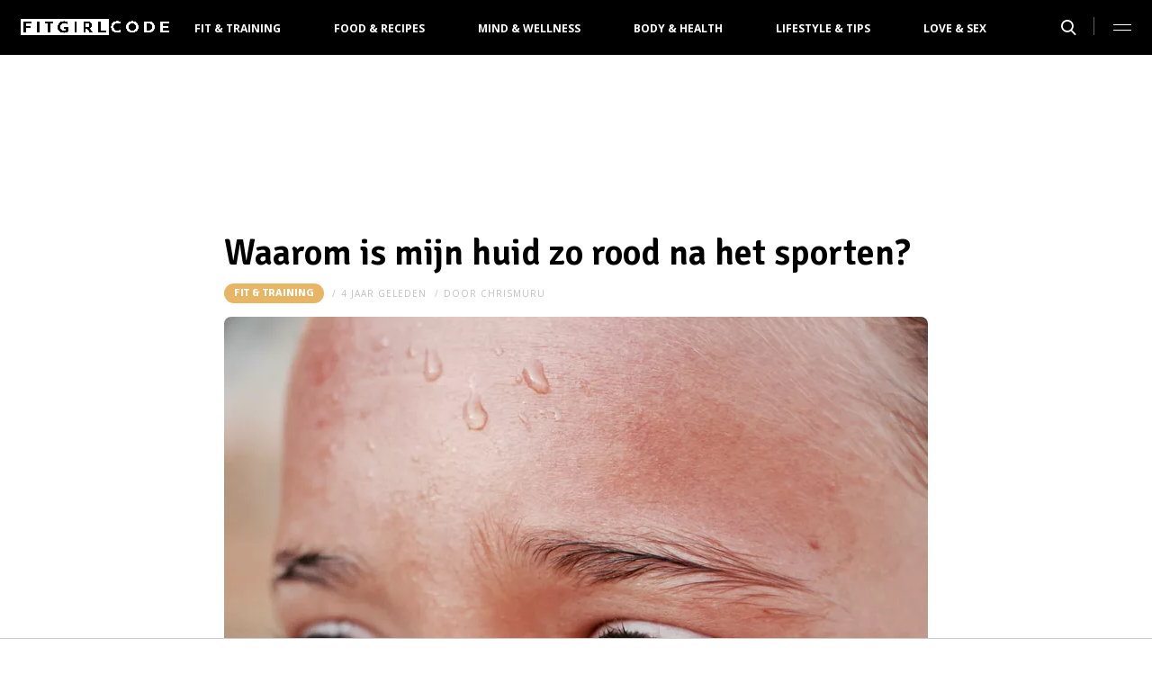

--- FILE ---
content_type: text/html; charset=UTF-8
request_url: https://fitgirlcode.nl/huid-rood-na-het-sporten
body_size: 6341
content:
<!DOCTYPE html>
<html lang="nl" dir="ltr">
<head>
    <meta http-equiv="Content-Type" content="text/html; charset=utf-8">
    <meta name="viewport" content="width=device-width, initial-scale=1, maximum-scale=1">
<link type="text/css" href="/assets/css/fitgirlcode.css?1757594090" rel="stylesheet" />
<script type="text/javascript" src="/assets/js/cash.js"></script>
<script type="text/javascript" src="/assets/js/site.js"></script>
<title>Waarom is mijn huid rood na het sporten?  - Fitgirlcode</title>
<meta http-equiv="content-type" content="text/html; charset=utf-8" />
<meta name="theme-color" content="#DBC9BA" />
<meta property="og:site_name" content="FitGirlCode" />
<meta property="og:url" content="https://fitgirlcode.nl/huid-rood-na-het-sporten/" />
<meta name="robots" content="index,follow" />
<meta name="keywords" content="Sporten" />
<meta property="og:title" content="Waarom is mijn huid zo rood na het sporten?" />
<meta name="title" content="Waarom is mijn huid rood na het sporten?  - Fitgirlcode" />
<meta name="description" content="Is jouw huid ook altijd zo rood na het sporten? Zo'n rood hoofd is niet echt sexy, maar er is een goede verklaring voor dit verschijnsel." />
<meta property="og:description" content="Is jouw huid ook altijd zo rood na het sporten? Zo'n rood hoofd is niet echt sexy, maar er is een goede verklaring voor dit verschijnsel." />
<meta property="og:image" content="https://fitgirlcode.nl/beeld/2021/272685-rood-gezicht.jpg?w=782&amp;h=440" />
<link href="https://fitgirlcode.nl/huid-rood-na-het-sporten" rel="canonical" />
<link type="image/png" href="/assets/images/icon/fitgirlcode.png" rel="icon" />
<meta property="og:type" content="article" /><meta property="og:locale" content="nl_NL" /><meta property="article:published_time" content="2021-01-28T09:00:00+01:00" /><meta property="article:modified_time" content="2021-01-20T17:07:37+01:00" /><meta property="article:section" content="Fit &amp; Training" /><script type="application/ld+json">{
    "@context": "http:\/\/schema.org",
    "@type": "NewsArticle",
    "mainEntityOfPage": "https:\/\/fitgirlcode.nl\/huid-rood-na-het-sporten",
    "url": "https:\/\/fitgirlcode.nl\/huid-rood-na-het-sporten",
    "datePublished": "2021-01-28T09:00:00+01:00",
    "headline": "Waarom is mijn huid zo rood na het sporten?",
    "description": "Is jouw huid ook altijd zo rood na het sporten? Zo'n rood hoofd is niet echt sexy, maar er is een goede verklaring voor dit verschijnsel.",
    "articleBody": "\nSporten is heel goed voor je huid. Zweten is immers een heel effici\u00ebnte manier om je pori\u00ebn te reinigen. Bovendien verbetert sporten je doorbloeding, waardoor voedingsstoffen naar de huidcellen worden getransporteerd. Toch ervaren sommige #fitgirls ook een negatieve impact op hun huid; in plaats van die post-workout glow krijgen zij last van een rode huid. Is jouw huid ook zo rood na het sporten? Hoe komt dat eigenlijk?\n\n\n\nWaarom wordt je huid rood na het sporten?\n\n\n\nJa, een rood aangelopen gezicht na het sporten is niet echt sexy, h\u00e9? Maar de oorzaak van die rode huid is eigenlijk best cool. Als je sport, stijgt je lichaamstemperatuur. Je lichaam beschikt over verschillende mechanismes om af te koelen; een daarvan is om meer bloed naar je huidoppervlak te voeren, zodat de hitte kan worden afgevoerd. Dit gaat gepaard met verwijding van de kleine bloedvaatjes in je huid. En dat is wat voor een rood aangelopen gezicht zorgt \u2013 iets dat vooral zichtbaar is bij mensen met een lichtere huid.\n\n\n\nKortom: Sporten zorgt bij iedereen voor een betere doorbloeding \u2013 maar als je huid lichter of dunner is, dan is de rode kleur meer zichtbaar dan bij anderen.\n\n\n\nKun je het voorkomen?\n\n\n\nNee, en dat wil je ook niet. Er is geen remedie voor omdat het een normaal lichaamsmechanisme is. Hoewel je een rood hoofd op de korte termijn misschien niet als ideaal beschouwt, is een verbeterde doorbloeding op de lange termijn natuurlijk wel goed.\n\n\n\nDat gezegd: als je het echt heel frustrerend vindt, dan kun je het effect wat verlichten door te sporten in een koelere omgeving en ademende kleding te dragen.&nbsp;\n\n\n\nHoe koel je je rode huid het beste uit na het sporten?\n\n\n\nOm je rode huid na het sporten weer te kalmeren kun je:\n\n\n\nVoldoende tijd nemen voor een cooling down;Koud water in je gezicht plenzen;Je gezicht insmeren met alo\u00eb vera gel \u2013 bij voorkeur uit de koelkast.\n\n\n\n&nbsp;\n",
    "author": {
        "@type": "Person",
        "name": "chrismuru",
        "url": "https:\/\/fitgirlcode.nl\/profiel\/62147-chrismuru"
    },
    "publisher": {
        "@type": "Organization",
        "name": "FitGirlCode",
        "logo": {
            "@type": "imageObject",
            "url": "https:\/\/fitgirlcode.nl\/assets\/images\/icon\/fitgirlcode.png"
        },
        "memberOf": {
            "@type": "Organization",
            "name": "EEN Media Publishing BV",
            "url": "https:\/\/www.eenmediapublishing.nl\/"
        },
        "areaServed": {
            "@type": "Country",
            "name": "NL"
        }
    },
    "dateModified": "2021-01-20T17:07:37+01:00",
    "image": [
        "https:\/\/fitgirlcode.nl\/beeld\/2021\/272685-rood-gezicht.jpg"
    ],
    "keywords": [
        "Sporten"
    ],
    "articleSection": [
        "Fit & Training"
    ],
    "BreadcrumbList": {
        "@context": "http:\/\/schema.org",
        "@type": "BreadcrumbList",
        "itemListElement": [
            {
                "@type": "ListItem",
                "name": "Fit & Training",
                "item": "https:\/\/fitgirlcode.nl\/categorie\/388-fit-training",
                "position": 1
            }
        ]
    }
}</script>
	<!--[if lt IE 9]><script src="//cdnjs.cloudflare.com/ajax/libs/html5shiv/3.7.3/html5shiv.js"></script><![endif]-->
<script async src="https://www.googletagmanager.com/gtag/js?id=G-6SWKDMKQGW"></script>
<script>
  window.dataLayer = window.dataLayer || [];
  function gtag(){dataLayer.push(arguments);}
  gtag('js', new Date());
  gtag('config', 'G-6SWKDMKQGW', {"category":"Fit \u0026 Training","tags":"Sporten","author":"chrismuru","template":"route\/artikel","custom_map":{"dimension1":"category","dimension2":"subcategory","dimension3":"tags","dimension4":"author"},"anonymize_ip":true,"force_ssl":true});
  gtag('event', 'tag', {'event_label': "Sporten", 'event_category': 'page', 'non_interaction': true});

var adload = document.createElement('script');
adload.src = '/assets/js/adbanner-dummy.js?ad_type=&a=/adbanner&b=/adserver';
adload.async = true;
adload.onload = adload.onerror = e => {
	var missing = typeof(adblock) == 'undefined';
	var explain = missing ? e.type == 'error' ? 'Blokkeert ad-include' : 'Geen AdBlock var' : 'Geen AdBlock gevonden';
	gtag('event', 'AdBlock', {'event_label': explain, 'event_category': 'page', 'non_interaction': true})}
document.head.appendChild(adload);
</script>
<script>
var r89 = r89 || {};
r89.pageConfig = {
	noAds: false,
	restrictedContent: false,
};
</script>
<script async src="https://tags.refinery89.com/v2/fitgirlcodenl.js"></script>
</head>

<body>
<div class="site-wrapper">
    <div class="site-container">

        <header class="header-wrapper">
            <a class="header-logo" href="/"><img alt="FitGirlCode" src="/assets/images/logo/fitgirlcode.png" /></a>

            <nav class="header-menu"><ul class="header-menu-items">
<li class=" has-submenu"><a href="/categorie/388-fit-training">Fit & Training</a></li>
<li class=" has-submenu"><a href="/categorie/387-food">Food & Recipes</a></li>
<li class=""><a href="/categorie/390-mind">Mind & Wellness</a></li>
<li class=""><a href="/categorie/392-body-health">Body & Health</a></li>
<li class=" has-submenu"><a href="/categorie/389-lifestyle-tips">Lifestyle & Tips</a></li>
<li class=""><a href="/categorie/391-love-sex">Love & Sex</a></li>
</ul>
</nav>

			<nav class="right-menu">
				<a class="search-toggle" href="#search"></a>
			</nav>
        </header>
<section class="page-section section-content">
    <article class="article-detail category-fit-training" data-next="/cadeautips-voor-een-goede-nachtrust">
        <aside class="article-detail-sidebar"></aside>
		<header class="article-detail-header"><h1>Waarom is mijn huid zo rood na het sporten?</h1>
			<div class="posted-on">
<a class="category cat-388 cat-fit-training" style="background:#E7B564" href="/categorie/388-fit-training">Fit &amp; Training</a>
                <span class="date"><time datetime="2021-01-28T09:00:00+01:00">4 jaar geleden</time></span>
                <span class="author">door <a href="/profiel/62147-chrismuru">chrismuru</a></span>
            </div>
        </header>

<div id="r89-mobile-billboard-top"></div>
        <div class="article-detail-image">
			<img src="/beeld/2021/272685-rood-gezicht.jpg?w=782&h=440&fallback=static/image_not_found.jpg" height="440" width="782" sizes="782px" />        </div>
		<div class="content-self"><!-- wp:paragraph -->
<p><strong>Sporten is heel goed voor je huid. Zweten is immers een heel efficiënte manier om je poriën te reinigen. Bovendien verbetert sporten je doorbloeding, waardoor voedingsstoffen naar de huidcellen worden getransporteerd. Toch ervaren sommige #fitgirls ook een negatieve impact op hun huid; in plaats van die post-workout glow krijgen zij last van een rode huid. Is jouw huid ook zo rood na het sporten? Hoe komt dat eigenlijk?</strong></p><div class="r89-mobile-rectangle-mid"></div>

<!-- /wp:paragraph -->

<!-- wp:heading -->
<section class="page-section" id="waarom"><h2>Waarom wordt je huid rood na het sporten?</h2>
<!-- /wp:heading -->

<!-- wp:paragraph -->
<p>Ja, een rood aangelopen gezicht na het sporten is niet echt sexy, hé? Maar de oorzaak van die rode huid is eigenlijk best cool. Als je sport, stijgt je lichaamstemperatuur. Je lichaam beschikt over verschillende mechanismes om af te koelen; een daarvan is om meer bloed naar je huidoppervlak te voeren, zodat de hitte kan worden afgevoerd. Dit gaat gepaard met verwijding van de kleine bloedvaatjes in je huid. En dat is wat voor een rood aangelopen gezicht zorgt – iets dat vooral zichtbaar is bij mensen met een lichtere huid.</p>
<!-- /wp:paragraph -->

<!-- wp:paragraph -->
<p>Kortom: Sporten zorgt bij iedereen voor een betere doorbloeding – maar als je huid lichter of dunner is, dan is de rode kleur meer zichtbaar dan bij anderen.</p>
<!-- /wp:paragraph -->

<!-- wp:heading -->
</section><section class="page-section" id="kun"><h2>Kun je het voorkomen?</h2>
<!-- /wp:heading -->

<!-- wp:paragraph -->
<p>Nee, en dat wil je ook niet. Er is geen remedie voor omdat het een normaal lichaamsmechanisme is. Hoewel je een rood hoofd op de korte termijn misschien niet als ideaal beschouwt, is een verbeterde doorbloeding op de lange termijn natuurlijk wel goed.</p>
<!-- /wp:paragraph -->

<!-- wp:paragraph -->
<p>Dat gezegd: als je het echt heel frustrerend vindt, dan kun je het effect wat verlichten door te sporten in een koelere omgeving en ademende kleding te dragen.&nbsp;</p>
<!-- /wp:paragraph -->

<!-- wp:heading -->
</section><section class="page-section" id="hoe"><h2>Hoe koel je je rode huid het beste uit na het sporten?</h2>
<!-- /wp:heading -->

<!-- wp:paragraph -->
<p>Om je rode huid na het sporten weer te kalmeren kun je:</p>
<!-- /wp:paragraph -->

<!-- wp:list -->
<ul><li>Voldoende tijd nemen voor een cooling down;</li><li>Koud water in je gezicht plenzen;</li><li>Je gezicht insmeren met <a href="https://fitgirlcode.nl/aloe-vera-plant-toepassingen/" target="_blank" rel="noreferrer noopener">aloë vera</a> gel – bij voorkeur uit de koelkast.</li></ul>
<!-- /wp:list -->

<!-- wp:heading -->
</section><section class="page-section" id=""><h2>&nbsp;</h2>
<!-- /wp:heading --></section></div>

		<footer>
<div class="social-share">
	<ul class="share-article" data-share-url="https%3A%2F%2Ffitgirlcode.nl%2Fhuid-rood-na-het-sporten">
		<li class="facebook">
			<a class="facebook share-btn-popup fb-xfbml-parse-ignore"
			 data-share-type="facebook" title="Dit artikel delen op Facebook"
			 href="https://www.facebook.com/sharer.php" target="_blank"
			>Delen</a>
		</li>
		<li class="twitter">
			<a class="twitter share-btn-popup" data-share-type="twitter" href="//twitter.com/share">Tweet</a>
		</li>
		<li class="pinterest">
			<a class="pinterest share-btn-popup" href="//pinterest.com/pin/create/link/" data-share-type="pinterest">Pin</a>
		</li>
		<li class="whatsapp">
			<a class="whatsapp share-btn-popup" href="" data-share-type="whatsapp">App</a>
		</li>
	</ul>
</div>
		</footer>
    </article> <!-- einde page-section-inner -->
</section> <!-- einde section-content -->
<aside class="next-articles-container"><section class="page-section section-content">
    <article class="article-detail category-fit-training" data-next="/huid-rood-na-het-sporten">
        <aside class="article-detail-sidebar"></aside>
		<header class="article-detail-header"><h1>De effecten van detoxen: Waarom je je fitter voelt met een schoner lichaam</h1>
			<div class="posted-on">
<a class="category cat-388 cat-fit-training" style="background:#E7B564" href="/categorie/388-fit-training">Fit &amp; Training</a>
                <span class="date"><time datetime="2021-01-24T09:00:00+01:00">4 jaar geleden</time></span>
                <span class="author">door <a href="/profiel/62166-jules-pruijn">jules-pruijn</a></span>
            </div>
        </header>

<div id="r89-mobile-billboard-top"></div>
        <div class="article-detail-image">
			<img loading="lazy" src="/beeld/2021/272686-Frecious.jpg?w=782&h=440&fallback=static/image_not_found.jpg" height="440" width="782" sizes="782px" />        </div>
		<div class="content-self preview"><!-- wp:paragraph -->
<p>We willen natuurlijk allemaal de beste versie van onszelf zijn. Maar hoe doe je dit precies? Voor de allerbeste, fitste, mooiste en vrolijkste versie van jezelf is het belangrijk dat je je lichaam ondersteunt in haar ontgiftingsproces. Wij vertellen je waarom detoxen je kan helpen om energieker en stralender in je vel te zitten!</p></div>

		<div class="button-container next-button-container">
			<a href="/de-effecten-van-detoxen-waarom-je-je-fitter-voelt-met-een-schoner-lichaam" class="button next-button">Lees verder</a>
		</div>
    </article> <!-- einde page-section-inner -->
</section> <!-- einde section-content -->
</aside>
<section class="page-section bg-type-transparent">
	<div class="page-section-inner">
<div class="section-heading"><h3>Relevante Artikelen</h3>
</div>

		<div class="articles-list as-grid as-grid-4">
<a class="article-item" href="/zo-houd-jij-je-haar-langer-fris">
	<div class="ai-image">
		<img loading="lazy" src="/beeld/2019/271839-yoann-boyer-E9ZwWcMGzj8-unsplash.jpg?w=416&h=234&fallback=static/image_not_found.jpg" height="234" width="416" sizes="(max-width:784px) 178px, 416px" alt="Zo houd jij je haar langer fris" />
    </div>
    <div class="ai-content">
        <div class="ai-posted-on"><span class="category cat-389 cat-lifestyle-tips" style="background:#AC7BAD">Lifestyle &amp; Tips</span>
<span class="date"><time datetime="2019-09-08T07:50:53+02:00">6 jaar geleden</time></span>        </div>
		<h3 class="title">Zo houd jij je haar langer fris</h3>
    </div>
</a>

<a class="article-item" href="/gratis-workout-fitgirlcode-body-guide">
	<div class="ai-image">
		<img loading="lazy" src="/beeld/2017/269206-gratis-workout.jpg?w=416&h=234&fallback=static/image_not_found.jpg" height="234" width="416" sizes="(max-width:784px) 178px, 416px" alt="Deze workout moet je vandaag écht eventjes doen" />
    </div>
    <div class="ai-content">
        <div class="ai-posted-on"><span class="category cat-400 cat-workout" style="background:#E7B564">Workout</span>
<span class="date"><time datetime="2017-07-29T09:50:43+02:00">8 jaar geleden</time></span>        </div>
		<h3 class="title">Deze workout moet je vandaag écht eventjes doen</h3>
    </div>
</a>

<a class="article-item" href="/asics-hardloopschoenen">
	<div class="ai-image">
		<img loading="lazy" src="/beeld/2020/272295-Asics-schoen-header.jpg?w=416&h=234&fallback=static/image_not_found.jpg" height="234" width="416" sizes="(max-width:784px) 178px, 416px" alt="Welke hardloopschoen past bij jou? WIN een paar ASICS running shoes!" />
    </div>
    <div class="ai-content">
        <div class="ai-posted-on"><span class="category cat-388 cat-fit-training" style="background:#E7B564">Fit &amp; Training</span>
<span class="date"><time datetime="2020-05-26T09:24:13+02:00">5 jaar geleden</time></span>        </div>
		<h3 class="title">Welke hardloopschoen past bij jou? WIN een paar ASICS running shoes!</h3>
    </div>
</a>

<a class="article-item" href="/sportkleding-wassen-zo-pak-je-dat-aan">
	<div class="ai-image">
		<img loading="lazy" src="/beeld/2022/281406-planetcare-5cpBWEl6y6c-unsplash.jpg?w=416&h=234&fallback=static/image_not_found.jpg" height="234" width="416" sizes="(max-width:784px) 178px, 416px" alt="Sportkleding wassen: zo pak je dat aan" />
    </div>
    <div class="ai-content">
        <div class="ai-posted-on"><span class="category cat-422 cat-tips" style="background:#E7B564">Tips</span>
<span class="date"><time datetime="2022-06-08T17:00:00+02:00">3 jaar geleden</time></span>        </div>
		<h3 class="title">Sportkleding wassen: zo pak je dat aan</h3>
    </div>
</a>

</div></div></section>
<section class="page-section bg-type-transparent">
	<div class="page-section-inner">
<div class="section-heading"><h3>Meest Gelezen</h3>
</div>

		<div class="articles-list as-grid as-grid-4">
<a class="article-item" href="/hoe-je-het-beste-herstelt-na-een-lange-en-intense-workout">
	<div class="ai-image">
		<img loading="lazy" src="/beeld/2023/281924-workout-herstel.jpg?w=416&h=234&fallback=static/image_not_found.jpg" height="234" width="416" sizes="(max-width:784px) 178px, 416px" alt="Hoe je het beste herstelt na een lange en intense workout" />
    </div>
    <div class="ai-content">
        <div class="ai-posted-on"><span class="category cat-400 cat-workout" style="background:#E7B564">Workout</span>
<span class="date"><time datetime="2023-03-12T16:14:00+01:00">2 jaar geleden</time></span>        </div>
		<h3 class="title">Hoe je het beste herstelt na een lange en intense workout</h3>
    </div>
</a>

<a class="article-item" href="/5-redenen-waarom-training-van-je-benen-essentieel-is">
	<div class="ai-image">
		<img loading="lazy" src="/beeld/2023/281922-benen-trainen.jpg?w=416&h=234&fallback=static/image_not_found.jpg" height="234" width="416" sizes="(max-width:784px) 178px, 416px" alt="5 redenen waarom training van je benen essentieel is" />
    </div>
    <div class="ai-content">
        <div class="ai-posted-on"><span class="category cat-400 cat-workout" style="background:#E7B564">Workout</span>
<span class="date"><time datetime="2023-03-10T16:06:00+01:00">2 jaar geleden</time></span>        </div>
		<h3 class="title">5 redenen waarom training van je benen essentieel is</h3>
    </div>
</a>

<a class="article-item" href="/of-eiwitshakes-nu-eigenlijk-wel-zo-gezond-zijn-5-redenen">
	<div class="ai-image">
		<img loading="lazy" src="/beeld/2023/281920-eiwitshakes.jpg?w=416&h=234&fallback=static/image_not_found.jpg" height="234" width="416" sizes="(max-width:784px) 178px, 416px" alt="Of eiwitshakes nu eigenlijk wel zo gezond zijn: 5 redenen" />
    </div>
    <div class="ai-content">
        <div class="ai-posted-on"><span class="category cat-423 cat-schemas" style="background:#E7B564">Sport &amp; Eetschema&#039;s</span>
<span class="date"><time datetime="2023-03-14T15:58:00+01:00">2 jaar geleden</time></span>        </div>
		<h3 class="title">Of eiwitshakes nu eigenlijk wel zo gezond zijn: 5 redenen</h3>
    </div>
</a>

<a class="article-item" href="/5-tips-om-hardloop-blessures-te-voorkomen">
	<div class="ai-image">
		<img loading="lazy" src="/beeld/2023/281916-vakantiekilos-1.jpg?w=416&h=234&fallback=static/image_not_found.jpg" height="234" width="416" sizes="(max-width:784px) 178px, 416px" alt="5 Tips om hardloop blessures te voorkomen" />
    </div>
    <div class="ai-content">
        <div class="ai-posted-on"><span class="category cat-422 cat-tips" style="background:#E7B564">Tips</span>
<span class="date"><time datetime="2023-03-11T15:40:00+01:00">2 jaar geleden</time></span>        </div>
		<h3 class="title">5 Tips om hardloop blessures te voorkomen</h3>
    </div>
</a>

</div></div></section>

<div class="btt-container">
	<a href="#" class="button back-to-top">Terug naar boven</a>
</div>
    <footer class="site-footer">
        <section class="page-section section-footer">
            <div class="page-section-inner">
                <div class="footer-logo"></div>
				<div class="footer-links"><div class="category-fit"><h5><a href="/categorie/2145-fit-training">Fit &amp; Training</a></h5>

<ul>
	<li><a href="/categorie/2170-events">Events</a></li>
	<li><a href="/categorie/2158-mind-fit">Mind</a></li>
	<li><a href="/categorie/2160-schemas">Sport &amp; Eetschema's</a></li>
	<li><a href="/categorie/2159-tips">Tips</a></li>
	<li><a href="/categorie/2157-workout">Workout</a></li>
</ul>

</div>

<div class="category-food"><h5><a href="/categorie/2144-food">Food &amp; Recipes</a></h5>

<ul>
	<li><a href="/categorie/2164-dessert">Dessert</a></li>
	<li><a href="/categorie/2163-diner">Diner</a></li>
	<li><a href="/categorie/2162-lunch">Lunch</a></li>
	<li><a href="/categorie/2161-ontbijt">Ontbijt</a></li>
	<li><a href="/categorie/2165-snack">Snack</a></li>
</ul>

</div>

<div class="category-lifestyle"><h5><a href="/categorie/2146-lifestyle-tips">Lifestyle &amp; Tips</a></h5>

<ul>
	<li><a href="/categorie/2166-beauty">Beauty</a></li>
	<li><a href="/categorie/2156-fashion">Fashion</a></li>
	<li><a href="/categorie/2167-hotspots">Hotspots &amp; Reviews</a></li>
	<li><a href="/categorie/2169-videos">Video's</a></li>
	<li><a href="/categorie/2168-winactie">Give aways</a></li>
</ul>

</div>

<div class="category-overige"><h5>Overige</h5>

<ul>
	<li><a href="/categorie/2147-mind">Mind &amp; Wellness</a></li>
	<li><a href="/categorie/2149-body-health">Body &amp; Health</a></li>
	<li><a href="/categorie/2148-love-sex">Love &amp; Sex</a></li>
</ul></div>

</div>
				<div class="social-media-links">
<a class="facebook" href="https://www.facebook.com/FitgirlcodeNL" target="_blank"></a>
<a class="instagram" href="https://www.instagram.com/fitgirlcode/" target="_blank"></a>
</div>
            </div>
        </section>

        <section class="page-section section-footer-bottom">
            <div class="page-section-inner"><div class="footer-bottom-elem-1">
	<a class="logo" href="https://www.eenmedia.nl/" target="_blank">
		<img src="/assets/images/logo/eenmedia.svg" alt="EEN Media"/>
	</a>
	<p class="copyright">
		Copyright © 2025 <a href="https://eenmedia.nl" target="_blank">EEN Media</a>	</p>
</div>
<div class="footer-bottom-elem-2"><ul>
<li><a href="/page/privacy">Algemene Voorwaarden</a></li>
<li><a href="/page/contact">Contact</a></li>
</ul></div>
</div>
        </section>
    </footer>
    </div> <!-- einde site-container-->
</div> <!-- einde site-wrapper-->

<!-- hamburger menu toggle button -->
<a class="menu-btn hm-toggle" href="#menu">
    <div class="hamburger hamburger--squeeze">
        <div class="hamburger-box">
            <div class="hamburger-inner"></div>
        </div>
    </div>
</a>

<section class="hamburger-menu-wrapper hm-hidden" id="menu">
    <div class="hamburger-menu-container">
        <div class="hb-inner">
<ul class="hb-menu">
<li class=" has-submenu"><a href="/categorie/388-fit-training">Fit & Training</a><span class="toggle-submenu"></span><ul><li><a href="/categorie/433-events">Events</a></li><li><a href="/categorie/421-mind-fit">Mind</a></li><li><a href="/categorie/423-schemas">Sport & Eetschema's</a></li><li><a href="/categorie/422-tips">Tips</a></li><li><a href="/categorie/400-workout">Workout</a></li></ul></li>
<li class=" has-submenu"><a href="/categorie/387-food">Food & Recipes</a><span class="toggle-submenu"></span><ul><li><a href="/categorie/427-dessert">Dessert</a></li><li><a href="/categorie/426-diner">Diner</a></li><li><a href="/categorie/425-lunch">Lunch</a></li><li><a href="/categorie/424-ontbijt">Ontbijt</a></li><li><a href="/categorie/757-recept">Recepten</a></li><li><a href="/categorie/428-snack">Snack</a></li></ul></li>
<li class=""><a href="/categorie/390-mind">Mind & Wellness</a></li>
<li class=""><a href="/categorie/392-body-health">Body & Health</a></li>
<li class=" has-submenu"><a href="/categorie/389-lifestyle-tips">Lifestyle & Tips</a><span class="toggle-submenu"></span><ul><li><a href="/categorie/429-beauty">Beauty</a></li><li><a href="/categorie/399-fashion">Fashion</a></li><li><a href="/categorie/430-hotspots">Hotspots & Reviews</a></li><li><a href="/categorie/432-videos">Video's</a></li><li><a href="/categorie/431-winactie">Give aways</a></li></ul></li>
<li class=""><a href="/categorie/391-love-sex">Love & Sex</a></li>
<li class=""><a href="/categorie/773-">Kortingscode</a></li>
</ul>
            <div class="hamburger-footer">
                <div class="social-media-links">
<a class="facebook" href="https://www.facebook.com/FitgirlcodeNL" target="_blank"></a>
<a class="instagram" href="https://www.instagram.com/fitgirlcode/" target="_blank"></a>
</div>
            </div>

        </div>
    </div>
</section>
<!-- Search popup -->
<div class="popup-container search-popup" id="search">
    <div class="popup-inner search-popup-inner">

        <span class="close-popup"></span>

        <div class="popup-content search-popup-content">

            <div class="popup-heading">
                <h4>Zoeken op FitGirlCode</h4>
            </div>

            <form class="search-input" id="searchForm" action="/zoeken">
                <input type="text" id="searchTerm" name="q" placeholder="Zoekterm ...">
                <button type="submit">Zoeken</button>
            </form>

        </div>

    </div>
</div>
</body>
</html>


--- FILE ---
content_type: application/javascript
request_url: https://fitgirlcode.nl/assets/js/cash.js
body_size: 5924
content:
/* MIT https://github.com/fabiospampinato/cash */
(function(){
'use strict';var e={"class":"className",contenteditable:"contentEditable","for":"htmlFor",readonly:"readOnly",maxlength:"maxLength",tabindex:"tabIndex",colspan:"colSpan",rowspan:"rowSpan",usemap:"useMap"};function aa(a,b){try{return a(b)}catch(c){return b}}
var k=document,m=window,ba=k.documentElement,n=k.createElement.bind(k),ca=n("div"),p=n("table"),da=n("tbody"),ea=n("tr"),q=Array.isArray,r=Array.prototype,fa=r.concat,t=r.filter,ha=r.indexOf,ia=r.map,ja=r.push,ka=r.slice,u=r.some,la=r.splice,ma=/^#(?:[\w-]|\\.|[^\x00-\xa0])*$/,na=/^\.(?:[\w-]|\\.|[^\x00-\xa0])*$/,oa=/<.+>/,pa=/^\w+$/;function v(a,b){return a&&(w(b)||x(b))?na.test(a)?b.getElementsByClassName(a.slice(1)):pa.test(a)?b.getElementsByTagName(a):b.querySelectorAll(a):[]}
var B=function(){function a(a,c){if(a){if(a instanceof B)return a;var b=a;if(C(a)){if(b=(c instanceof B?c[0]:c)||k,b=ma.test(a)?b.getElementById(a.slice(1)):oa.test(a)?qa(a):v(a,b),!b)return}else if(D(a))return this.ready(a);if(b.nodeType||b===m)b=[b];this.length=b.length;a=0;for(c=this.length;a<c;a++)this[a]=b[a]}}a.prototype.init=function(b,c){return new a(b,c)};return a}(),E=B.prototype,F=E.init;F.fn=F.prototype=E;E.length=0;E.splice=la;"function"===typeof Symbol&&(E[Symbol.iterator]=r[Symbol.iterator]);
E.map=function(a){return F(fa.apply([],ia.call(this,function(b,c){return a.call(b,c,b)})))};E.slice=function(a,b){return F(ka.call(this,a,b))};var ra=/-([a-z])/g;function G(a){return a.replace(ra,function(a,c){return c.toUpperCase()})}F.guid=1;function sa(a,b){var c=a&&(a.matches||a.webkitMatchesSelector||a.msMatchesSelector);return!!c&&!!b&&c.call(a,b)}function H(a){return!!a&&a===a.window}function w(a){return!!a&&9===a.nodeType}function x(a){return!!a&&1===a.nodeType}
function D(a){return"function"===typeof a}function C(a){return"string"===typeof a}function ta(a){return!isNaN(parseFloat(a))&&isFinite(a)}function I(a){if("object"!==typeof a||null===a)return!1;a=Object.getPrototypeOf(a);return null===a||a===Object.prototype}F.isWindow=H;F.isFunction=D;F.isArray=q;F.isNumeric=ta;F.isPlainObject=I;E.get=function(a){if(void 0===a)return ka.call(this);a=Number(a);return this[0>a?a+this.length:a]};E.eq=function(a){return F(this.get(a))};E.first=function(){return this.eq(0)};
E.last=function(){return this.eq(-1)};function J(a,b,c){if(c)for(c=a.length;c--&&!1!==b.call(a[c],c,a[c]););else if(I(a)){var d=Object.keys(a);c=0;for(var h=d.length;c<h;c++){var f=d[c];if(!1===b.call(a[f],f,a[f]))break}}else for(c=0,h=a.length;c<h&&!1!==b.call(a[c],c,a[c]);c++);return a}F.each=J;E.each=function(a){return J(this,a)};E.prop=function(a,b){if(a){if(C(a))return a=e[a]||a,2>arguments.length?this[0]&&this[0][a]:this.each(function(c,h){h[a]=b});for(var c in a)this.prop(c,a[c]);return this}};
E.removeProp=function(a){return this.each(function(b,c){delete c[e[a]||a]})};function K(){for(var a=[],b=0;b<arguments.length;b++)a[b]=arguments[b];b="boolean"===typeof a[0]?a.shift():!1;var c=a.shift(),d=a.length;if(!c)return{};if(!d)return K(b,F,c);for(var h=0;h<d;h++){var f=a[h],g;for(g in f)b&&(q(f[g])||I(f[g]))?(c[g]&&c[g].constructor===f[g].constructor||(c[g]=new f[g].constructor),K(b,c[g],f[g])):c[g]=f[g]}return c}F.extend=K;E.extend=function(a){return K(E,a)};
function L(a){return C(a)?function(b,c){return sa(c,a)}:D(a)?a:a instanceof B?function(b,c){return a.is(c)}:a?function(b,c){return c===a}:function(){return!1}}E.filter=function(a){var b=L(a);return F(t.call(this,function(a,d){return b.call(a,d,a)}))};function M(a,b){return b?a.filter(b):a}var ua=/\S+/g;function N(a){return C(a)?a.match(ua)||[]:[]}E.hasClass=function(a){return!!a&&u.call(this,function(b){return x(b)&&b.classList.contains(a)})};
E.removeAttr=function(a){var b=N(a);return this.each(function(a,d){x(d)&&J(b,function(a,b){d.removeAttribute(b)})})};E.attr=function(a,b){if(a){if(C(a)){if(2>arguments.length){if(!this[0]||!x(this[0]))return;var c=this[0].getAttribute(a);return null===c?void 0:c}return void 0===b?this:null===b?this.removeAttr(a):this.each(function(c,h){x(h)&&h.setAttribute(a,b)})}for(c in a)this.attr(c,a[c]);return this}};
E.toggleClass=function(a,b){var c=N(a),d=void 0!==b;return this.each(function(a,f){x(f)&&J(c,function(a,c){d?b?f.classList.add(c):f.classList.remove(c):f.classList.toggle(c)})})};E.addClass=function(a){return this.toggleClass(a,!0)};E.removeClass=function(a){return arguments.length?this.toggleClass(a,!1):this.attr("class","")};
function O(a,b,c,d){for(var h=[],f=D(b),g=d&&L(d),y=0,z=a.length;y<z;y++)if(f){var l=b(a[y]);l.length&&ja.apply(h,l)}else for(l=a[y][b];!(null==l||d&&g(-1,l));)h.push(l),l=c?l[b]:null;return h}function P(a){return 1<a.length?t.call(a,function(a,c,d){return ha.call(d,a)===c}):a}F.unique=P;E.add=function(a,b){return F(P(this.get().concat(F(a,b).get())))};function Q(a,b,c){if(x(a)){var d=m.getComputedStyle(a,null);return c?d.getPropertyValue(b)||void 0:d[b]||a.style[b]}}
function R(a,b){return parseInt(Q(a,b),10)||0}var S=/^--/,T={},va=ca.style,wa=["webkit","moz","ms"];function xa(a,b){void 0===b&&(b=S.test(a));if(b)return a;if(!T[a]){b=G(a);var c=""+b[0].toUpperCase()+b.slice(1);b=(b+" "+wa.join(c+" ")+c).split(" ");J(b,function(b,c){if(c in va)return T[a]=c,!1})}return T[a]}
var ya={animationIterationCount:!0,columnCount:!0,flexGrow:!0,flexShrink:!0,fontWeight:!0,gridArea:!0,gridColumn:!0,gridColumnEnd:!0,gridColumnStart:!0,gridRow:!0,gridRowEnd:!0,gridRowStart:!0,lineHeight:!0,opacity:!0,order:!0,orphans:!0,widows:!0,zIndex:!0};function za(a,b,c){void 0===c&&(c=S.test(a));return c||ya[a]||!ta(b)?b:b+"px"}
E.css=function(a,b){if(C(a)){var c=S.test(a);a=xa(a,c);if(2>arguments.length)return this[0]&&Q(this[0],a,c);if(!a)return this;b=za(a,b,c);return this.each(function(d,f){x(f)&&(c?f.style.setProperty(a,b):f.style[a]=b)})}for(var d in a)this.css(d,a[d]);return this};var Aa=/^\s+|\s+$/;function Ba(a,b){a=a.dataset[b]||a.dataset[G(b)];return Aa.test(a)?a:aa(JSON.parse,a)}
E.data=function(a,b){if(!a){if(!this[0])return;var c={},d;for(d in this[0].dataset)c[d]=Ba(this[0],d);return c}if(C(a))return 2>arguments.length?this[0]&&Ba(this[0],a):void 0===b?this:this.each(function(c,d){c=b;c=aa(JSON.stringify,c);d.dataset[G(a)]=c});for(d in a)this.data(d,a[d]);return this};function Ca(a,b){var c=a.documentElement;return Math.max(a.body["scroll"+b],c["scroll"+b],a.body["offset"+b],c["offset"+b],c["client"+b])}
function Da(a,b){return R(a,"border"+(b?"Left":"Top")+"Width")+R(a,"padding"+(b?"Left":"Top"))+R(a,"padding"+(b?"Right":"Bottom"))+R(a,"border"+(b?"Right":"Bottom")+"Width")}
J([!0,!1],function(a,b){J(["Width","Height"],function(a,d){E[(b?"outer":"inner")+d]=function(c){if(this[0])return H(this[0])?b?this[0]["inner"+d]:this[0].document.documentElement["client"+d]:w(this[0])?Ca(this[0],d):this[0][(b?"offset":"client")+d]+(c&&b?R(this[0],"margin"+(a?"Top":"Left"))+R(this[0],"margin"+(a?"Bottom":"Right")):0)}})});
J(["Width","Height"],function(a,b){var c=b.toLowerCase();E[c]=function(d){if(!this[0])return void 0===d?void 0:this;if(!arguments.length)return H(this[0])?this[0].document.documentElement["client"+b]:w(this[0])?Ca(this[0],b):this[0].getBoundingClientRect()[c]-Da(this[0],!a);var h=parseInt(d,10);return this.each(function(b,d){x(d)&&(b=Q(d,"boxSizing"),d.style[c]=za(c,h+("border-box"===b?Da(d,!a):0)))})}});var U={};
E.toggle=function(a){return this.each(function(b,c){if(x(c))if(void 0===a?"none"===Q(c,"display"):a){if(c.style.display=c.___cd||"","none"===Q(c,"display")){b=c.style;c=c.tagName;if(U[c])c=U[c];else{var d=n(c);k.body.insertBefore(d,null);var h=Q(d,"display");k.body.removeChild(d);c=U[c]="none"!==h?h:"block"}b.display=c}}else c.___cd=Q(c,"display"),c.style.display="none"})};E.hide=function(){return this.toggle(!1)};E.show=function(){return this.toggle(!0)};
function Ea(a,b){return!b||!u.call(b,function(b){return 0>a.indexOf(b)})}var V={focus:"focusin",blur:"focusout"},W={mouseenter:"mouseover",mouseleave:"mouseout"},Fa=/^(mouse|pointer|contextmenu|drag|drop|click|dblclick)/i;function Ga(a,b,c,d,h){var f=a.___ce=a.___ce||{};f[b]=f[b]||[];f[b].push([c,d,h]);a.addEventListener(b,h)}function X(a){a=a.split(".");return[a[0],a.slice(1).sort()]}
function Y(a,b,c,d,h){var f=a.___ce=a.___ce||{};if(b)f[b]&&(f[b]=f[b].filter(function(f){var g=f[0],z=f[1];f=f[2];if(h&&f.guid!==h.guid||!Ea(g,c)||d&&d!==z)return!0;a.removeEventListener(b,f)}));else for(b in f)Y(a,b,c,d,h)}
E.off=function(a,b,c){var d=this;if(void 0===a)this.each(function(a,b){(x(b)||w(b)||H(b))&&Y(b)});else if(C(a))D(b)&&(c=b,b=""),J(N(a),function(a,h){a=X(h);h=a[0];var f=a[1],g=W[h]||V[h]||h;d.each(function(a,d){(x(d)||w(d)||H(d))&&Y(d,g,f,b,c)})});else for(var h in a)this.off(h,a[h]);return this};
E.on=function(a,b,c,d,h){var f=this;if(!C(a)){for(var g in a)this.on(g,b,c,a[g],h);return this}C(b)||(void 0!==b&&null!==b&&(void 0!==c&&(d=c),c=b),b="");D(d)||(d=c,c=void 0);if(!d)return this;J(N(a),function(a,g){a=X(g);g=a[0];var l=a[1],z=W[g]||V[g]||g,y=g in W,Ka=g in V;z&&f.each(function(a,f){if(x(f)||w(f)||H(f))a=function La(a){if(a.target["___i"+a.type])return a.stopImmediatePropagation();if(!a.namespace||Ea(l,a.namespace.split(".")))if(b||!(Ka&&(a.target!==f||a.___ot===z)||y&&a.relatedTarget&&
f.contains(a.relatedTarget))){var g=f;if(b){for(var A=a.target;!sa(A,b);){if(A===f)return;A=A.parentNode;if(!A)return}g=A;a.___cd=!0}a.___cd&&Object.defineProperty(a,"currentTarget",{configurable:!0,get:function(){return g}});Object.defineProperty(a,"data",{configurable:!0,get:function(){return c}});A=d.call(g,a,a.___td);h&&Y(f,z,l,b,La);!1===A&&(a.preventDefault(),a.stopPropagation())}},a.guid=d.guid=d.guid||F.guid++,Ga(f,z,l,b,a)})});return this};E.one=function(a,b,c,d){return this.on(a,b,c,d,!0)};
E.ready=function(a){function b(){return setTimeout(a,0,F)}"loading"!==k.readyState?b():k.addEventListener("DOMContentLoaded",b);return this};E.trigger=function(a,b){if(C(a)){var c=X(a),d=c[0];c=c[1];var h=W[d]||V[d]||d;if(!h)return this;var f=Fa.test(h)?"MouseEvents":"HTMLEvents";a=k.createEvent(f);a.initEvent(h,!0,!0);a.namespace=c.join(".");a.___ot=d}a.___td=b;var g=a.___ot in V;return this.each(function(b,c){g&&D(c[a.___ot])&&(c["___i"+a.type]=!0,c[a.___ot](),c["___i"+a.type]=!1);c.dispatchEvent(a)})};
function Ha(a){return a.multiple&&a.options?O(t.call(a.options,function(a){return a.selected&&!a.disabled&&!a.parentNode.disabled}),"value"):a.value||""}var Ia=/%20/g,Ja=/\r?\n/g,Ma=/file|reset|submit|button|image/i,Na=/radio|checkbox/i;
E.serialize=function(){var a="";this.each(function(b,c){J(c.elements||[c],function(b,c){c.disabled||!c.name||"FIELDSET"===c.tagName||Ma.test(c.type)||Na.test(c.type)&&!c.checked||(b=Ha(c),void 0!==b&&(b=q(b)?b:[b],J(b,function(b,d){b=a;d="&"+encodeURIComponent(c.name)+"="+encodeURIComponent(d.replace(Ja,"\r\n")).replace(Ia,"+");a=b+d})))})});return a.slice(1)};
E.val=function(a){return arguments.length?this.each(function(b,c){if((b=c.multiple&&c.options)||Na.test(c.type)){var d=q(a)?ia.call(a,String):null===a?[]:[String(a)];b?J(c.options,function(a,b){b.selected=0<=d.indexOf(b.value)},!0):c.checked=0<=d.indexOf(c.value)}else c.value=void 0===a||null===a?"":a}):this[0]&&Ha(this[0])};E.clone=function(){return this.map(function(a,b){return b.cloneNode(!0)})};E.detach=function(a){M(this,a).each(function(a,c){c.parentNode&&c.parentNode.removeChild(c)});return this};
var Oa=/^\s*<(\w+)[^>]*>/,Pa=/^<(\w+)\s*\/?>(?:<\/\1>)?$/,Qa={"*":ca,tr:da,td:ea,th:ea,thead:p,tbody:p,tfoot:p};function qa(a){if(!C(a))return[];if(Pa.test(a))return[n(RegExp.$1)];var b=Oa.test(a)&&RegExp.$1;b=Qa[b]||Qa["*"];b.innerHTML=a;return F(b.childNodes).detach().get()}F.parseHTML=qa;E.empty=function(){return this.each(function(a,b){for(;b.firstChild;)b.removeChild(b.firstChild)})};
E.html=function(a){return arguments.length?void 0===a?this:this.each(function(b,c){x(c)&&(c.innerHTML=a)}):this[0]&&this[0].innerHTML};E.remove=function(a){M(this,a).detach().off();return this};E.text=function(a){return void 0===a?this[0]?this[0].textContent:"":this.each(function(b,c){x(c)&&(c.textContent=a)})};E.unwrap=function(){this.parent().each(function(a,b){"BODY"!==b.tagName&&(a=F(b),a.replaceWith(a.children()))});return this};
E.offset=function(){var a=this[0];if(a)return a=a.getBoundingClientRect(),{top:a.top+m.pageYOffset,left:a.left+m.pageXOffset}};E.offsetParent=function(){return this.map(function(a,b){for(a=b.offsetParent;a&&"static"===Q(a,"position");)a=a.offsetParent;return a||ba})};
E.position=function(){var a=this[0];if(a){var b="fixed"===Q(a,"position"),c=b?a.getBoundingClientRect():this.offset();if(!b){var d=a.ownerDocument;for(b=a.offsetParent||d.documentElement;(b===d.body||b===d.documentElement)&&"static"===Q(b,"position");)b=b.parentNode;b!==a&&x(b)&&(d=F(b).offset(),c.top-=d.top+R(b,"borderTopWidth"),c.left-=d.left+R(b,"borderLeftWidth"))}return{top:c.top-R(a,"marginTop"),left:c.left-R(a,"marginLeft")}}};
E.children=function(a){return M(F(P(O(this,function(a){return a.children}))),a)};E.contents=function(){return F(P(O(this,function(a){return"IFRAME"===a.tagName?[a.contentDocument]:"TEMPLATE"===a.tagName?a.content.childNodes:a.childNodes})))};E.find=function(a){return F(P(O(this,function(b){return v(a,b)})))};var Ra=/^\s*<!(?:\[CDATA\[|--)|(?:\]\]|--)>\s*$/g,Sa=/^$|^module$|\/(java|ecma)script/i,Ta=["type","src","nonce","noModule"];
function Ua(a,b){a=F(a);a.filter("script").add(a.find("script")).each(function(a,d){if(Sa.test(d.type)&&ba.contains(d)){var c=n("script");c.text=d.textContent.replace(Ra,"");J(Ta,function(a,b){d[b]&&(c[b]=d[b])});b.head.insertBefore(c,null);b.head.removeChild(c)}})}
function Z(a,b,c,d,h,f,g,y){J(a,function(a,f){J(F(f),function(a,f){J(F(b),function(b,g){var l=c?g:f;b=c?a:b;g=c?f:g;l=b?l.cloneNode(!0):l;b=!b;h?g.insertBefore(l,d?g.firstChild:null):g.parentNode.insertBefore(l,d?g:g.nextSibling);b&&Ua(l,g.ownerDocument)},y)},g)},f);return b}E.after=function(){return Z(arguments,this,!1,!1,!1,!0,!0)};E.append=function(){return Z(arguments,this,!1,!1,!0)};E.appendTo=function(a){return Z(arguments,this,!0,!1,!0)};E.before=function(){return Z(arguments,this,!1,!0)};
E.insertAfter=function(a){return Z(arguments,this,!0,!1,!1,!1,!1,!0)};E.insertBefore=function(a){return Z(arguments,this,!0,!0)};E.prepend=function(){return Z(arguments,this,!1,!0,!0,!0,!0)};E.prependTo=function(a){return Z(arguments,this,!0,!0,!0,!1,!1,!0)};E.replaceWith=function(a){return this.before(a).remove()};E.replaceAll=function(a){F(a).replaceWith(this);return this};E.wrapAll=function(a){a=F(a);for(var b=a[0];b.children.length;)b=b.firstElementChild;this.first().before(a);return this.appendTo(b)};
E.wrap=function(a){return this.each(function(b,c){var d=F(a)[0];F(c).wrapAll(b?d.cloneNode(!0):d)})};E.wrapInner=function(a){return this.each(function(b,c){b=F(c);c=b.contents();c.length?c.wrapAll(a):b.append(a)})};E.has=function(a){var b=C(a)?function(b,d){return v(a,d).length}:function(b,d){return d.contains(a)};return this.filter(b)};E.is=function(a){var b=L(a);return u.call(this,function(a,d){return b.call(a,d,a)})};E.next=function(a,b,c){return M(F(P(O(this,"nextElementSibling",b,c))),a)};
E.nextAll=function(a){return this.next(a,!0)};E.nextUntil=function(a,b){return this.next(b,!0,a)};E.not=function(a){var b=L(a);return this.filter(function(c,d){return(!C(a)||x(d))&&!b.call(d,c,d)})};E.parent=function(a){return M(F(P(O(this,"parentNode"))),a)};E.index=function(a){var b=a?F(a)[0]:this[0];a=a?this:F(b).parent().children();return ha.call(a,b)};E.closest=function(a){var b=this.filter(a);if(b.length)return b;var c=this.parent();return c.length?c.closest(a):b};
E.parents=function(a,b){return M(F(P(O(this,"parentElement",!0,b))),a)};E.parentsUntil=function(a,b){return this.parents(b,a)};E.prev=function(a,b,c){return M(F(P(O(this,"previousElementSibling",b,c))),a)};E.prevAll=function(a){return this.prev(a,!0)};E.prevUntil=function(a,b){return this.prev(b,!0,a)};E.siblings=function(a){return M(F(P(O(this,function(a){return F(a).parent().children().not(a)}))),a)};"undefined"!==typeof exports?module.exports=F:m.cash=m.$=F;
})();

--- FILE ---
content_type: application/javascript
request_url: https://fitgirlcode.nl/assets/js/adbanner-dummy.js?ad_type=&a=/adbanner&b=/adserver
body_size: -84
content:
var adblock = 0;
